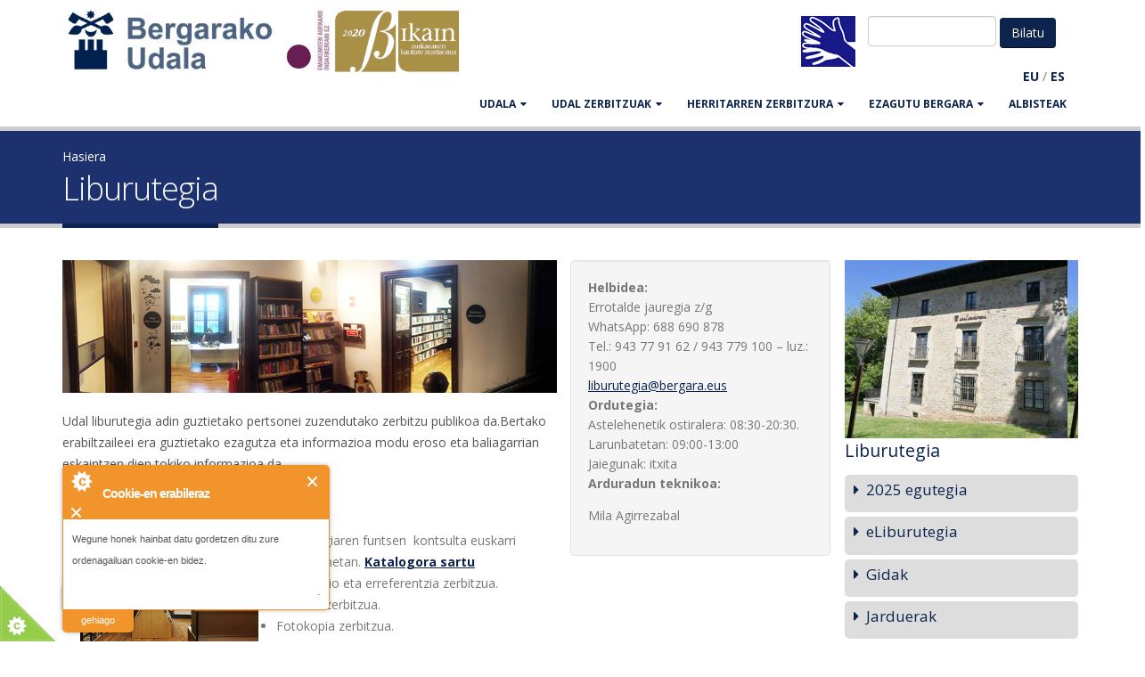

--- FILE ---
content_type: text/html; charset=utf-8
request_url: https://www.bergara.eus/eu/Udala/Antolaketa/Biblioteka
body_size: 9306
content:
<!DOCTYPE html>
<!--[if lt IE 7]> <html class="ie ie6 " lang="eu" dir="ltr"> <![endif]-->
<!--[if IE 7]>    <html class="ie ie7 " lang="eu" dir="ltr"> <![endif]-->
<!--[if IE 8]>    <html class="ie ie8 " lang="eu" dir="ltr"> <![endif]-->
<!--[if gt IE 8]> <!--> <html class="" lang="eu" dir="ltr"> <!--<![endif]-->
<head>
<meta http-equiv="Content-Type" content="text/html; charset=utf-8" />
<link rel="next" href="/eu/node/20166" />
<meta about="/eu/user/65#me" typeof="foaf:Person" rel="foaf:account" resource="/eu/user/65" />
<meta about="/eu/user/65" property="foaf:name" content="magirrezabal" />
<link rel="shortcut icon" href="https://www.bergara.eus/sites/default/files/favicon_0.ico" type="image/vnd.microsoft.icon" />
<meta name="viewport" content="width=device-width, initial-scale=1" />
<title>Liburutegia | Bergarako Udala</title>
<!-- Call bootstrap.css before $scripts to resolve @import conflict with respond.js -->
<link rel="stylesheet" href="/sites/all/themes/Porto/vendor/bootstrap/bootstrap.css">
<link type="text/css" rel="stylesheet" href="https://www.bergara.eus/sites/default/files/css/css_xE-rWrJf-fncB6ztZfd2huxqgxu4WO-qwma6Xer30m4.css" media="all" />
<link type="text/css" rel="stylesheet" href="https://www.bergara.eus/sites/default/files/css/css_rKfMSCIEyJDdu1hj7hcHrErpM6eClqqY7XKz2O5yRso.css" media="all" />
<link type="text/css" rel="stylesheet" href="https://www.bergara.eus/sites/default/files/css/css_pO81HGmAYLxNw6mNnfvmCouqaXI1ByYyqwGhdUuDcqQ.css" media="all" />
<link type="text/css" rel="stylesheet" href="https://www.bergara.eus/sites/default/files/css/css_8WKD-QP7tXkbooeb5s4FPOsb-pjjjmRCPSw2ZJD-if0.css" media="all" />
<link type="text/css" rel="stylesheet" href="https://www.bergara.eus/sites/default/files/css/css_J84fXWW62rSu5qVzrZoRHdXCGGK3JFeU7zWBu6BsrTk.css" media="all" />
<script type="text/javascript" src="https://www.bergara.eus/sites/all/modules/jquery_update/replace/jquery/1.10/jquery.min.js?v=1.10.2"></script>
<script type="text/javascript" src="https://www.bergara.eus/misc/jquery-extend-3.4.0.js?v=1.10.2"></script>
<script type="text/javascript" src="https://www.bergara.eus/misc/jquery-html-prefilter-3.5.0-backport.js?v=1.10.2"></script>
<script type="text/javascript" src="https://www.bergara.eus/misc/jquery.once.js?v=1.2"></script>
<script type="text/javascript" src="https://www.bergara.eus/misc/drupal.js?t617nf"></script>
<script type="text/javascript" src="https://www.bergara.eus/sites/all/modules/admin_menu/admin_devel/admin_devel.js?t617nf"></script>
<script type="text/javascript" src="https://www.bergara.eus/sites/all/modules/cookiecontrol/js/cookieControl-5.1.min.js?t617nf"></script>
<script type="text/javascript" src="https://www.bergara.eus/sites/default/files/languages/eu_Q8YuqnMLqf_bRfibpTncxdSkzh5MVYtZhqgA24FZIko.js?t617nf"></script>
<script type="text/javascript" src="https://www.bergara.eus/sites/all/libraries/colorbox/jquery.colorbox-min.js?t617nf"></script>
<script type="text/javascript" src="https://www.bergara.eus/sites/all/modules/colorbox/js/colorbox.js?t617nf"></script>
<script type="text/javascript" src="https://www.bergara.eus/sites/all/modules/colorbox/styles/default/colorbox_style.js?t617nf"></script>
<script type="text/javascript" src="https://www.bergara.eus/sites/all/modules/colorbox/js/colorbox_inline.js?t617nf"></script>
<script type="text/javascript" src="https://www.bergara.eus/sites/all/libraries/jquery.cycle/jquery.cycle.all.min.js?t617nf"></script>
<script type="text/javascript" src="https://www.bergara.eus/sites/all/modules/views_jqfx_cycle/views_jqfx_cycle.js?t617nf"></script>
<script type="text/javascript" src="https://www.bergara.eus/sites/all/modules/field_group/field_group.js?t617nf"></script>
<script type="text/javascript" src="https://www.bergara.eus/sites/all/themes/Porto/vendor/modernizr/modernizr.js?t617nf"></script>
<script type="text/javascript" src="https://www.bergara.eus/sites/all/themes/Porto/vendor/jquery.appear/jquery.appear.js?t617nf"></script>
<script type="text/javascript" src="https://www.bergara.eus/sites/all/themes/Porto/vendor/jquery.easing/jquery.easing.js?t617nf"></script>
<script type="text/javascript" src="https://www.bergara.eus/sites/all/themes/Porto/vendor/jquery-cookie/jquery-cookie.js?t617nf"></script>
<script type="text/javascript" src="https://www.bergara.eus/sites/all/themes/Porto/vendor/bootstrap/bootstrap.js?t617nf"></script>
<script type="text/javascript" src="https://www.bergara.eus/sites/all/themes/Porto/vendor/common/common.js?t617nf"></script>
<script type="text/javascript" src="https://www.bergara.eus/sites/all/themes/Porto/vendor/jquery.validation/jquery.validation.js?t617nf"></script>
<script type="text/javascript" src="https://www.bergara.eus/sites/all/themes/Porto/vendor/jquery.stellar/jquery.stellar.js?t617nf"></script>
<script type="text/javascript" src="https://www.bergara.eus/sites/all/themes/Porto/vendor/jquery.easy-pie-chart/jquery.easy-pie-chart.js?t617nf"></script>
<script type="text/javascript" src="https://www.bergara.eus/sites/all/themes/Porto/vendor/jquery.gmap/jquery.gmap.js?t617nf"></script>
<script type="text/javascript" src="https://www.bergara.eus/sites/all/themes/Porto/vendor/jquery.lazyload/jquery.lazyload.js?t617nf"></script>
<script type="text/javascript" src="https://www.bergara.eus/sites/all/themes/Porto/vendor/isotope/jquery.isotope.js?t617nf"></script>
<script type="text/javascript" src="https://www.bergara.eus/sites/all/themes/Porto/vendor/owlcarousel/owl.carousel.js?t617nf"></script>
<script type="text/javascript" src="https://www.bergara.eus/sites/all/themes/Porto/vendor/jflickrfeed/jflickrfeed.js?t617nf"></script>
<script type="text/javascript" src="https://www.bergara.eus/sites/all/themes/Porto/vendor/magnific-popup/jquery.magnific-popup.js?t617nf"></script>
<script type="text/javascript" src="https://www.bergara.eus/sites/all/themes/Porto/vendor/vide/vide.js?t617nf"></script>
<script type="text/javascript" src="https://www.bergara.eus/sites/all/themes/Porto/vendor/circle-flip-slideshow/js/jquery.flipshow.js?t617nf"></script>
<script type="text/javascript" src="https://www.bergara.eus/sites/all/themes/Porto/js/custom.js?t617nf"></script>
<script type="text/javascript">
<!--//--><![CDATA[//><!--
jQuery.extend(Drupal.settings, {"basePath":"\/","pathPrefix":"eu\/","setHasJsCookie":0,"ajaxPageState":{"theme":"bergarako_udala","theme_token":"QHmNQruHBf2fC1sKejLsYAhAtmuaQrIoY9_9YoJ8EHI","js":{"0":1,"1":1,"2":1,"3":1,"sites\/all\/themes\/Porto\/js\/theme.js":1,"sites\/all\/themes\/Porto\/js\/views\/view.home.js":1,"sites\/all\/themes\/Porto\/js\/theme.init.js":1,"sites\/all\/modules\/jquery_update\/replace\/jquery\/1.10\/jquery.min.js":1,"misc\/jquery-extend-3.4.0.js":1,"misc\/jquery-html-prefilter-3.5.0-backport.js":1,"misc\/jquery.once.js":1,"misc\/drupal.js":1,"sites\/all\/modules\/admin_menu\/admin_devel\/admin_devel.js":1,"sites\/all\/modules\/cookiecontrol\/js\/cookieControl-5.1.min.js":1,"public:\/\/languages\/eu_Q8YuqnMLqf_bRfibpTncxdSkzh5MVYtZhqgA24FZIko.js":1,"sites\/all\/libraries\/colorbox\/jquery.colorbox-min.js":1,"sites\/all\/modules\/colorbox\/js\/colorbox.js":1,"sites\/all\/modules\/colorbox\/styles\/default\/colorbox_style.js":1,"sites\/all\/modules\/colorbox\/js\/colorbox_inline.js":1,"sites\/all\/libraries\/jquery.cycle\/jquery.cycle.all.min.js":1,"sites\/all\/modules\/views_jqfx_cycle\/views_jqfx_cycle.js":1,"sites\/all\/modules\/field_group\/field_group.js":1,"sites\/all\/themes\/Porto\/vendor\/modernizr\/modernizr.js":1,"sites\/all\/themes\/Porto\/vendor\/jquery.appear\/jquery.appear.js":1,"sites\/all\/themes\/Porto\/vendor\/jquery.easing\/jquery.easing.js":1,"sites\/all\/themes\/Porto\/vendor\/jquery-cookie\/jquery-cookie.js":1,"sites\/all\/themes\/Porto\/vendor\/bootstrap\/bootstrap.js":1,"sites\/all\/themes\/Porto\/vendor\/common\/common.js":1,"sites\/all\/themes\/Porto\/vendor\/jquery.validation\/jquery.validation.js":1,"sites\/all\/themes\/Porto\/vendor\/jquery.stellar\/jquery.stellar.js":1,"sites\/all\/themes\/Porto\/vendor\/jquery.easy-pie-chart\/jquery.easy-pie-chart.js":1,"sites\/all\/themes\/Porto\/vendor\/jquery.gmap\/jquery.gmap.js":1,"sites\/all\/themes\/Porto\/vendor\/jquery.lazyload\/jquery.lazyload.js":1,"sites\/all\/themes\/Porto\/vendor\/isotope\/jquery.isotope.js":1,"sites\/all\/themes\/Porto\/vendor\/owlcarousel\/owl.carousel.js":1,"sites\/all\/themes\/Porto\/vendor\/jflickrfeed\/jflickrfeed.js":1,"sites\/all\/themes\/Porto\/vendor\/magnific-popup\/jquery.magnific-popup.js":1,"sites\/all\/themes\/Porto\/vendor\/vide\/vide.js":1,"sites\/all\/themes\/Porto\/vendor\/circle-flip-slideshow\/js\/jquery.flipshow.js":1,"sites\/all\/themes\/Porto\/js\/custom.js":1},"css":{"modules\/system\/system.base.css":1,"modules\/system\/system.menus.css":1,"modules\/system\/system.messages.css":1,"modules\/system\/system.theme.css":1,"modules\/aggregator\/aggregator.css":1,"modules\/book\/book.css":1,"sites\/all\/modules\/calendar\/css\/calendar_multiday.css":1,"modules\/comment\/comment.css":1,"modules\/field\/theme\/field.css":1,"modules\/node\/node.css":1,"modules\/user\/user.css":1,"sites\/all\/modules\/views\/css\/views.css":1,"sites\/all\/modules\/ckeditor\/css\/ckeditor.css":1,"sites\/all\/modules\/bergara\/css\/bergara.css":1,"sites\/all\/modules\/colorbox\/styles\/default\/colorbox_style.css":1,"sites\/all\/modules\/ctools\/css\/ctools.css":1,"sites\/all\/modules\/views_jqfx_cycle\/views_jqfx_cycle.css":1,"sites\/all\/modules\/bilatu\/css\/bilatu.css":1,"modules\/locale\/locale.css":1,"sites\/all\/modules\/node_embed\/plugins\/node_embed\/node_embed.css":1,"sites\/all\/themes\/Porto\/vendor\/owlcarousel\/owl.carousel.css":1,"sites\/all\/themes\/Porto\/vendor\/fontawesome\/css\/font-awesome-legacy.css":1,"sites\/all\/themes\/Porto\/vendor\/fontawesome\/css\/font-awesome.css":1,"sites\/all\/themes\/Porto\/vendor\/simple-line-icons\/css\/simple-line-icons.css":1,"sites\/all\/themes\/Porto\/vendor\/owlcarousel\/owl.theme.default.css":1,"sites\/all\/themes\/Porto\/vendor\/prettyPhoto\/css\/prettyPhoto.css":1,"sites\/all\/themes\/Porto\/vendor\/circle-flip-slideshow\/css\/component.css":1,"sites\/all\/themes\/Porto\/vendor\/magnific-popup\/magnific-popup.css":1,"sites\/all\/themes\/Porto\/vendor\/isotope\/jquery.isotope.css":1,"sites\/all\/themes\/Porto\/css\/theme.css":1,"sites\/all\/themes\/Porto\/css\/theme-elements.css":1,"sites\/all\/themes\/Porto\/css\/theme-animate.css":1,"sites\/all\/themes\/Porto\/css\/theme-blog.css":1,"sites\/all\/themes\/Porto\/css\/theme-shop.css":1,"sites\/all\/themes\/Porto\/css\/drupal-styles.css":1,"sites\/all\/themes\/Porto\/css\/less\/skin.less":1,"sites\/all\/themes\/Bergarako_udala\/css\/custom.css":1,"public:\/\/css_injector\/css_injector_4.css":1}},"colorbox":{"opacity":"0.85","current":"{total}-tik {current}.a","previous":"\u00ab Aurrekoa","next":"Hurrengoa \u00bb","close":"Itxi","maxWidth":"98%","maxHeight":"98%","fixed":true,"mobiledetect":true,"mobiledevicewidth":"480px","file_public_path":"\/sites\/default\/files","specificPagesDefaultValue":"admin*\nimagebrowser*\nimg_assist*\nimce*\nnode\/add\/*\nnode\/*\/edit\nprint\/*\nprintpdf\/*\nsystem\/ajax\nsystem\/ajax\/*"},"urlIsAjaxTrusted":{"\/eu\/Udala\/Antolaketa\/Biblioteka":true},"field_group":{"div":"full"}});
//--><!]]>
</script>

<!-- IE Fix for HTML5 Tags -->
<!--[if lt IE 9]>
  <script src="https://html5shiv.googlecode.com/svn/trunk/html5.js"></script>
<![endif]-->

<!--[if IE]>
  <link rel="stylesheet" href="/sites/all/themes/Porto/css/ie.css">
<![endif]-->

<!--[if lte IE 8]>
  <script src="/sites/all/themes/Porto/vendor/respond.js"></script>
<![endif]-->

<!-- Web Fonts  -->
<link href="//fonts.googleapis.com/css?family=Open+Sans:400,300,600,700,800&subset=latin,latin-ext" type="text/css" rel="stylesheet">
<link href='//fonts.googleapis.com/css?family=Shadows+Into+Light' rel='stylesheet' type='text/css'>

<!-- User defined CSS --><style type='text/css'>.bideo-akta.embed-responsive-16by9 {
    padding-bottom: 62.5%;
}
.btn-success.active {
     background-color: #105910;
}
.btn-success.active:hover {
     background-color: #105910;
}
#content a:link {
  text-decoration: underline; 
}
#content .col-md-3 a:link {
   text-decoration: none;
}
.table {
margin-bottom: 20px;
    background-color: #fff;
    border: 1px solid ;
    border-radius: 4px;
    box-shadow: 0 1px 1px rgba(0, 0, 0, .05);
box-sizing: border-box;
border-color: #ddd;

}
caption {
color: #333;
    background-color: #f5f5f5;
    border-color: #ddd;
    padding: 10px 15px;
    border-bottom: 1px solid transparent;
    border-top-left-radius: 3px;
    border-top-right-radius: 3px;
}
tr.even, tr.odd {

}
#book-navigation-112{
background-color: #dcdcdc;
}
.webform-client-form label {
        font-weight: bold;
	color: #555;
}
</style><!-- End user defined CSS -->  
</head>
<body class="html not-front not-logged-in no-sidebars page-node page-node- page-node-497 node-type-zerbitzu i18n-eu">
<div class="body">
	<header id="header" data-plugin-options='{"stickyEnabled": true, "stickyEnableOnBoxed": true, "stickyEnableOnMobile": true, "stickyStartAt": 57, "stickySetTop": "-57px", "stickyChangeLogo": true}'>
		<div class="header-body">
			<div class="header-container container">
				
				<div class="header-row">
					<div class="header-column">
						
																								
												<div class="header-logo">
							<a class="hidden-xs" href="/eu" title="Hasiera" rel="home" id="logo">
								<img src="https://www.bergara.eus/sites/default/files/logo-bergara-bikain.png" alt="Hasiera" height="74" data-sticky-height="46" data-sticky-top="33" />
							</a>
							<a class="visible-xs" href="/eu" title="Hasiera" rel="home" id="logo">
								<img src="/sites/all/themes/Bergarako_udala/img/bergarako-udala.png" alt="Hasiera" height="74" data-sticky-height="46" data-sticky-top="33" />
							</a>
						</div>
												
												<div id="name-and-slogan" class="hidden">
							
																					<div id="site-name" class="hidden">
								<a href="/eu" title="Hasiera" rel="home"><span>Bergarako Udala</span></a>
							</div>
																					
														
							</div> <!-- /#name-and-slogan -->
														
						</div>
						
						<div class="header-column header-column-valign-top">
							<div class="row hidden-sm hidden-xs">
								<div class="col-xs-12">
																		<div class="header-search">
																				  
<form class="form-inline" action="/eu/Udala/Antolaketa/Biblioteka" method="post" id="bilatu-form" accept-charset="UTF-8">
 <input type="text" id="edit-bilagai" name="bilagai" value="" size="15" maxlength="128" class="form-text required" />

<input type="hidden" name="form_id" value="bilatu_form" />
<input type="submit" id="edit-submit" name="op" value="Bilatu" class="btn-primary btn form-submit" /><input type="hidden" name="form_build_id" value="form-INPnr_2jhkf9THfZuDWUp9iGATL_2vIxlZ-wsV5z2NI" />
</form>										  <div class="region region-header-flags">
    <div id="block-block-31" class="block block-block">

    
  <div class="content">
    <div class="keinu-hizkuntza-ikur"><a href="/node/12455"><img src="/sites/default/files/keinu-hizkuntza-bidez.png" /></a></div>
  </div>
</div>
  </div>
									</div>
																										</div>
							</div>
							<div class="row">
								<div class="col-xs-12 hidden-sm hidden-xs">
									  <div class="region region-header-translate">
    <div id="block-bergara-edukia-itzuli" class="block block-bergara">

    
  <div class="content">
    &nbsp;<span class="itzulpen-estekak"><b><a href="/eu/Udala/Antolaketa/Biblioteka" class="active">EU</a></b> / <b><a href="/es/node/497">ES</a></b></span>&nbsp;  </div>
</div>
  </div>
								</div>
							</div>
						</div>
					</div>
				</div>
				<div class="header-container container header-nav header-nav-push-top">
					<div id="translate-collapse-nav" class="row">
						<div class="col-xs-8">
							<div class="visible-xs visible-sm" style="padding:.5em">  <div class="region region-header-translate">
      <div class="region region-header-translate">
    <div id="block-bergara-edukia-itzuli" class="block block-bergara">

    
  <div class="content">
    &nbsp;<span class="itzulpen-estekak"><b><a href="/eu/Udala/Antolaketa/Biblioteka" class="active">EU</a></b> / <b><a href="/es/node/497">ES</a></b></span>&nbsp;  </div>
</div>
  </div>
  </div>
</div>
						</div>
						<div class="col-xs-4">
							<button class="btn header-btn-collapse-nav" data-toggle="collapse" data-target=".header-nav-main"><i class="fa fa-bars"></i></button>
						</div>
					</div>
					<div class="header-nav-main header-nav-main-effect-1 header-nav-main-sub-effect-1 collapse">
						<nav class="nav-main">
							  
<ul class="nav nav-pills nav-main" id="mainMenu"><li class="dropdown 2540"><a href="/eu/alkatearen_agurra" title="" class="dropdown-toggle disabled">UDALA</a><ul class="dropdown-menu"><li><a href="/eu/alkatearen_agurra" title="">Alkatearen agurra</a></li><li><a href="/eu/node/10015">Bilera egiteko eskaria egin</a></li><li><a href="/eu/Udala/Eraketa" title="">Aginte Organoak </a></li><li><a href="https://www.bergara.eus/eu/jendaurrean" title="">Jendaurrekoa</a></li><li><a href="http://www.bergara.eus/eu/langilegoa" title="">Langilegoa</a></li><li><a href="/eu/laneskaintza" title="">Udal lan eskaintza</a></li><li><a href="/eu/node/11664" title="">Udal araudia eta ordenantzak</a></li><li><a href="/eu/Udala/kontratatzailea">Kontratatzailearen profila</a></li><li><a href="http://www.bergara.eus/eu/hitzarmenak" title="">Sinatutako hitzarmenak</a></li><li><a href="https://uzt.gipuzkoa.eus/WAS/AYTO/USCServicioCiudadanoVer15WEB/home.do?De=EU074" title="">Tramiteak</a></li></ul></li><li class="dropdown 2480"><a href="/eu/Udala/Antolaketa" title="" class="dropdown-toggle disabled">UDAL ZERBITZUAK</a><ul class="dropdown-menu"><li><a href="https://hitzordua.bergara.eus" title="">Aurretiko hitzordua</a></li><li><a href="/eu/baz-arreta-zerbitzua">B@Z Arreta Zerbitzua</a></li><li><a href="/eu/Udala/Antolaketa/Euskara" title="">Euskara</a></li><li><a href="/eu/udal-zerbitzuak/berdintasuna">Berdintasuna</a></li><li><a href="/eu/udal-zerbitzuak/garapen-sozio-ekonomikoa">Garapen sozio-ekonomikoa</a></li><li><a href="/eu/Udala/Antolaketa/Gazteria">Gazteria eta Hezkuntza</a></li><li><a href="/eu/Udala/Antolaketa/Ongizatea">Gizarte zerbitzuak</a></li><li><a href="/eu/Udala/Antolaketa/Hirigintza">Hirigintza</a></li><li><a href="/eu/Udala/Antolaketa/Idazkaritza">Idazkaritza</a></li><li><a href="/eu/node/2316" title="">Ingurumena</a></li><li><a href="/eu/Udala/Antolaketa/Kirola">Kirol zerbitzua</a></li><li><a href="/eu/Udala/Antolaketa/Hazienda">Kontuhartzailetza</a></li><li><a href="/eu/Udala/Antolaketa/Kultura">Kultura</a></li><li><a href="http://www.laboratorium.eus" title="">Laboratorium museoa</a></li><li class="active"><a href="/eu/Udala/Antolaketa/Biblioteka" title="" class="active">Liburutegia</a></li><li><a href="/eu/Udala/Antolaketa/Brigada">Obra eta zerbitzuak</a></li><li><a href="http://bergaraturismo.eus/" title="">Turismoa</a></li><li><a href="/eu/Udala/Antolaketa/Euskaltegia">Udal Euskaltegia</a></li><li><a href="/eu/Udala/Antolaketa/Polizia">Udaltzaingoa</a></li><li><a href="http://www.bergarakoartxiboa.eus/" title="">Udal artxiboa</a></li></ul></li><li class="dropdown 2542"><a href="/eu/bergaran-bizi" title="" class="dropdown-toggle disabled">HERRITARREN ZERBITZURA</a><ul class="dropdown-menu"><li><a href="/eu/Iradokizunak" title="">Herritarren postontzia</a></li><li><a href="https://www.bergara.eus/eu/dirulaguntzak" title="">Dirulaguntzak</a></li><li><a href="/eu/kanpoko-tramiteak" title="">Udalez kanpoko tramiteak</a></li><li><a href="/eu/node/1813" title="">Udal instalazioen erabilera</a></li><li><a href="/eu/Herria/Telefonoak" title="">Telefono interesgarriak</a></li><li><a href="/eu/garraioak" title="">Garraioak eta aparkalekuak</a></li><li><a href="https://www.bergara.eus/eu/node/15916" title="">Udal aldizkaria</a></li></ul></li><li class="dropdown 2544"><a href="/eu/Herria" title="" class="dropdown-toggle disabled">EZAGUTU BERGARA</a><ul class="dropdown-menu"><li><a href="/eu/node/2166">Nola iritsi</a></li><li><a href="/eu/Herria/Kokapena" title="">Kokapena</a></li><li><a href="/eu/orrialde/Mapak-eta-planoak" title="">Mapak eta planoak</a></li><li><a href="/eu/Herria/Historia">Historia</a></li><li><a href="/eu/Herria/Ospetsuak" title="">Pertsonaia ospetsuak</a></li><li><a href="/eu/Herria/Biztanleria" title="">Biztanleria</a></li><li><a href="/eu/Herria/Ekonomia" title="">Ekonomia</a></li><li><a href="http://www.bergaraturismo.eus" title="">Turismoa</a></li><li><a href="http://www.bergaraturismo.eus/eu/jaiak-eta-azokak" title="">Jaiak eta azokak</a></li><li><a href="/eu/node/107" title="">Kaleak</a></li><li><a href="/eu/auzoak" title="">Auzoak</a></li><li><a href="http://www.bergara.eus/eu/node/11231" title="">Elkarteak</a></li><li><a href="/eu/750" title="">750. Urteurrena</a></li></ul></li><li><a href="/eu/albisteak" title="">Albisteak</a></li></ul>						</nav>
					</div>
				</div>
				
			</div>
		</header>
		
				<div class="only-mobile header-search visible-sm">
			<div class="row">
				<div class="col-xs-6">    
<form class="form-inline" action="/eu/Udala/Antolaketa/Biblioteka" method="post" id="bilatu-form" accept-charset="UTF-8">
 <input type="text" id="edit-bilagai" name="bilagai" value="" size="15" maxlength="128" class="form-text required" />

<input type="hidden" name="form_id" value="bilatu_form" />
<input type="submit" id="edit-submit" name="op" value="Bilatu" class="btn-primary btn form-submit" /><input type="hidden" name="form_build_id" value="form-INPnr_2jhkf9THfZuDWUp9iGATL_2vIxlZ-wsV5z2NI" />
</form></div>
				<div class="col-xs-6"></div>
			</div>
		</div>
						<!-- end header -->
		<div role="main" class="main">
			
						<section class="page-header breadcrumb-wrap">
				<div class="container">
										<div class="row">
						<div class="col-md-12">
							<div id="breadcrumbs"><ul class="breadcrumb"><li><a href="/eu">Hasiera</a></li> </ul> </div>
						</div>
					</div>
										
					<div class="row">
						<div class="col-md-12">
							<h1>Liburutegia</h1>
						</div>
					</div>
				</div>
			</section>
						
						<div id="content" class="content full">
				<div class="container">
					<div class="row">
						
						<div class="col-md-12">
													</div>
						
												
						<div class="col-md-9">
							
																												
							  <div class="region region-content">
    <div id="block-system-main" class="block block-system">

    
  <div class="content">
    

  <article id="node-497" class="node node-zerbitzu node-promoted clearfix" about="/eu/Udala/Antolaketa/Biblioteka" typeof="sioc:Item foaf:Document">

    
    <div class="content">
            <div class="row" >

        <div class="col-md-8">
          <div class="field field-name-field-azalpen field-type-text-long field-label-hidden"><div class="field-items"><div class="field-item even"><p><img alt="" src="http://www.bergara.eus/sites/default/files/irudinet/bergara-liburutegi-sarrera.jpg" width="850" /></p>
<p>Udal liburutegia adin guztietako pertsonei zuzendutako zerbitzu publikoa da.Bertako erabiltzaileei era guztietako ezagutza eta informazioa modu eroso eta baliagarrian eskaintzen dien tokiko informazioa da.</p>
</div></div></div>          <div class="field field-name-field-zerbitzu-aurkezpen field-type-text-long field-label-above"><div class="field-label">Zerbitzuak:&nbsp;</div><div class="field-items"><div class="field-item even"><p><img alt="" src="http://www.bergara.eus/sites/default/files/irudinet/bergara-liburutegi-gela.jpg" style="float: left; margin-right: 20px; margin-left: 20px; height: 150px; width: 200px;" /></p>
<ul>
	<li>
		Liburutegiaren funtsen  kontsulta euskarri desberdinetan. <strong><a href="http://www.euskadi.eus/katalogobateratua" target="_blank">Katalogora sartu</a></strong></li>
	<li>
		Informazio eta erreferentzia zerbitzua.</li>
	<li>
		Internet zerbitzua.</li>
	<li>
		Fotokopia zerbitzua.</li>
	<li>
		Mailegu zerbitzua: Udal liburutegien sare informatikoan oinarrituta.</li>
	<li>
		Liburutegien arteko mailegua.</li>
	<li>
		Liburu elektronikoen mailegua eliburutegia plataformaren bitartez.</li>
	<li>
		efilmak: filmak on line ikusteko zerbitzua.</li>
	<li>
		Irakurzaletasunaren susperketa.
		<ul>
			<li>
				Helduei eta haurrei zuzenduta, hilabetean behin ipuin kontaketak.</li>
			<li>
				Irakurketa klubak euskaraz eta gazteleraz.</li>
		</ul>
	</li>
	<li>
		Erabiltzaileen prestaketa</li>
</ul>
<table>
	<tbody>
		<tr>
			<td width="250">
				<img alt="" src="http://www.bergara.eus/sites/default/files/irudinet/liburutegia-bergara-03.jpg" style="float: left; margin-left: 20px; margin-left: 20px; height: 150px; width: 200px;" /></td>
			<td width="250">
				<img alt="" src="http://www.bergara.eus/sites/default/files/irudinet/liburutegia-bergara-05.jpg" style="float: left; margin-right: 20px; margin-left: 20px; height: 150px; width: 200px;" /></td>
			<td width="250">
				<img alt="" src="http://www.bergara.eus/sites/default/files/irudinet/liburutegia-bergara-01.jpg" style="float: left; margin-right: 20px; margin-left: 20px; height: 150px; width: 200px;" /></td>
		</tr>
	</tbody>
</table>
<p> </p>
<p> </p>
<p> </p>
</div></div></div>                  </div>

        <div class="col-md-4 well">
          <div class="field field-name-field-helbidea field-type-text-long field-label-above"><div class="field-label">Helbidea:&nbsp;</div><div class="field-items"><div class="field-item even">Errotalde jauregia z/g<br />
WhatsApp: 688 690 878</div></div></div>                      <div class="field"><div class="field-items">Tel.: 943 77 91 62     /    943 779 100 – luz.: 1900</div></div>
                              <div class="field field-name-field-postae field-type-email field-label-hidden"><div class="field-items"><div class="field-item even"><a href="mailto:liburutegia@bergara.eus">liburutegia@bergara.eus</a></div></div></div>          <div class="field field-name-field-ordutegi field-type-text-long field-label-above"><div class="field-label">Ordutegia:&nbsp;</div><div class="field-items"><div class="field-item even">Astelehenetik ostiralera: 08:30-20:30.<br />
Larunbatetan: 09:00-13:00<br />
Jaiegunak: itxita</div></div></div>                              <div class="field field-name-field-langile field-type-entityreference field-label-above"><div class="field-label">Arduradun teknikoa:&nbsp;</div><div class="field-items"><div class="field-item even"><div class="profile" typeof="sioc:UserAccount" about="/eu/user/65">
  <div class="field field-name-field-izen-abizen field-type-text field-label-hidden"><div class="field-items"><div class="field-item even">Mila Agirrezabal</div></div></div></div>
</div></div></div>                  </div>

      </div>
    </div><!-- /.content -->

          <footer>
                    </footer>
    
    <style>#aurkibide-buruko-irudi{
          width:100%; 
          height:200px; 
          background-image:url("https://www.bergara.eus/sites/default/files/styles/aurkibide-buruko-irudi/public/zerbitzu-ikono/bergarako-liburutegia.jpg?itok=sI3sa7fR")
        }</style>  <div id="book-navigation-497" class="book-navigation">
    <ul class="menu"><li class="first leaf"><a href="/eu/node/20166">2025 egutegia</a></li>
<li class="leaf"><a href="/eu/node/15306">eLiburutegia</a></li>
<li class="leaf"><a href="/eu/node/15305">Gidak</a></li>
<li class="leaf"><a href="/eu/node/16579">Jarduerak</a></li>
<li class="last leaf"><a href="/eu/node/1575">Bergarako bilduma</a></li>
</ul>
        <div class="page-links clearfix">
                          <a href="/eu/node/20166" class="page-next" title="Joan hurrengo orrira.">2025 egutegia ›</a>
          </div>
    
  </div>
    
  </article><!-- /.node -->

  </div>
</div>
  </div>
							
						</div>
						
												<div class="col-md-3">
							  <div class="region region-sidebar-right">
    
<div id="block-block-15" class="block block-block">

    
  <div class="content">
    <div id="aurkibide-buruko-irudi"></div>  </div>
</div>
<div id="block-book-navigation" class="block block-book">

    <h4><a href="/eu/Udala/Antolaketa/Biblioteka" class="book-title active">Liburutegia</a></h4>
  
  <div class="content">
    <ul class="menu"><li class="first leaf"><a href="/eu/node/20166">2025 egutegia</a></li>
<li class="leaf"><a href="/eu/node/15306">eLiburutegia</a></li>
<li class="leaf"><a href="/eu/node/15305">Gidak</a></li>
<li class="leaf"><a href="/eu/node/16579">Jarduerak</a></li>
<li class="last leaf"><a href="/eu/node/1575">Bergarako bilduma</a></li>
</ul>  </div>
</div>  </div>
						</div>
												
					</div>
				</div>
			</div>
			
		</div>
				
		<footer id="footer">
						<div class="container main-footer hidden-xs">
				<div class="row">
					
										<div class="footer-ribbon">
						<span><em class="placeholder">Gure webguneak</em></span>
					</div>
										  <div class="region region-udal-webgune">
      <div class="region region-udal-webgune">
    <div id="block-block-22" class="block block-block">

    
  <div class="content">
    <div id="gure-webgune">
	<div class="row text-center">
		<div class="col col-xs-2">
			<div class="col col-xs-2">
				<div class="col col-xs-2">
					 
					<table border="0" cellpadding="0" cellspacing="50" width="1200">
						<tbody>
							<tr>
								<td>
									<p class="rtecenter"><a href="http://bergarakoeuskara.eus/" target="_blank"><img alt="" height="148" src="/sites/default/files/argazki/bergarako_euskara_1.png" width="148" /></a></p>
									<h5 class="media-heading rtecenter">
										<a href="http://bergarakoeuskara.eus/" target="_blank" title="Bergarako Euskara">Bergarako Euskara</a></h5>
								</td>
								<td>
									<p class="rtecenter"><a href="https://laboratorium.eus/" target="_blank"><img alt="" class="image-medium" height="148" src="https://bergara.eus/sites/default/files/argazki/laboratorium_10-00_0.png" width="191" /></a></p>
									<h5 class="media-heading rtecenter">
										<a href="http://laboratorium.eus/" target="_blank" title="Laboratorium">Laboratorium museoa</a></h5>
								</td>
								<td>
									<p class="rtecenter"><a href="http://www.bergarakoartxiboa.eus/" target="_blank"><img alt="" class="image-medium" height="148" src="/sites/default/files/styles/medium/public/argazki/artxiboa_0.png?itok=YvqIwJkQ" width="148" /></a></p>
									<h5 class="media-heading rtecenter">
										<a href="http://www.bergarakoartxiboa.eus/" target="_blank" title="Bergarako Euskara">Bergarako Artxiboa</a></h5>
								</td>
								<td>
									<p class="rtecenter"><a href="https://bergaraturismo.eus/" target="_blank"><img alt="" class="image-medium" height="148" src="/sites/default/files/styles/medium/public/argazki/turismoa_0.png?itok=Mk7Pmgg6" width="149" /></a></p>
									<h5 class="media-heading rtecenter">
										<a href="https://bergaraturismo.eus/" target="_blank" title="Bergarako Euskara">Turismoa</a></h5>
								</td>
								<td>
									<p class="rtecenter"><a href="https://www.bergarakirola.eus/" target="_blank"><img alt="" class="image-medium" height="148" src="/sites/default/files/styles/medium/public/argazki/agorrosin_0.png?itok=MXtygftB" width="156" /></a></p>
									<h5 class="media-heading rtecenter">
										<a href="http://www.bergarakirola.eus" target="_blank" title="Agorrosin Kirolgunea">Agorrosin Kiroldegia</a></h5>
								</td>
								<td>
									<p class="rtecenter"><a href="https://www.bergara.eus/node/11018" target="_blank"><img alt="" class="image-medium" height="148" src="/sites/default/files/styles/medium/public/argazki/seminarixoa-_0.png?itok=JslsYvMQ" width="190" /></a></p>
									<h5 class="media-heading rtecenter">
										<a href="/node/11018" target="_blank" title="Seminarixoa">Seminarixoa</a></h5>
								</td>
							</tr>
						</tbody>
					</table>
					<h5 class="media-heading">
						 </h5>
				</div>
			</div>
		</div>
	</div>
</div>
<p> </p>
  </div>
</div>
  </div>
  </div>
					
										
										
										
										<div class="col-md-2">
						  <div class="region region-footer-4">
      <div class="region region-footer-4">
    <div id="block-block-27" class="block block-block">

    
  <div class="content">
    
<style>
.elebidun{
  display: none !important;
}
.hi-eu {
  display: block !important;
}
</style>
  </div>
</div>
  </div>
  </div>
					</div>
										
				</div>
			</div>
						
			<div class="footer-copyright">
				<div class="container main-footer">
					<div class="row">
						<div class="col-md-6">
														  <div class="region region-footer-bottom-left">
    <div id="block-block-5" class="block block-block">

    
  <div class="content">
    <p>Bergara.eus - Bergarako Udala<br />
	San Martin Agirre plaza, 1. 20570 Bergara (Gipuzkoa)</p>
<p>B@Z ARRETA ZERBITZUA:</p>
<ul>
	<li>
		010, Bergaratik deituz gero</li>
	<li>
		943 77 91 00, Bergaraz kanpotik deituz gero</li>
	<li>
		Faxa 943 77 91 63</li>
</ul>
<p><u><a href="http://www.bergara.eus/eu/Lege-informazioa">Pribatutasun politika eta lege oharra</a></u> / <u><a href="http://www.bergara.eus/es/Informacion-legal">Política de privacidad y aviso legal</a> </u></p>
<p><u><a href="https://www.bergara.eus/iruzurra">Iruzurraren Aurkako Politika</a></u> / <a href="https://www.bergara.eus/es/node/17991"><u>Política Antifraude</u></a></p>
  </div>
</div>
  </div>
														
						</div>
						<div class="col-md-6">
							
														  <div class="region region-footer-bottom-right">
    <div id="block-block-24" class="block block-block">

    
  <div class="content">
    <!--/////////GOOGLE ANALYTICS-->
<script type="text/javascript">
 // if(CookieControl && CookieControl.consented()){
  var _gaq = _gaq || [];
  _gaq.push(['_setAccount', 'UA-39609670-1']);
  _gaq.push(['_trackPageview']);

  (function() {
    var ga = document.createElement('script'); ga.type = 'text/javascript'; ga.async = true;
    ga.src = ('https:' == document.location.protocol ? 'https://ssl' : 'http://www') + '.google-analytics.com/ga.js';
    var s = document.getElementsByTagName('script')[0]; s.parentNode.insertBefore(ga, s);
  })();
// }
</script>

<!-- Google tag (gtag.js) --> 
<script async src="https://www.googletagmanager.com/gtag/js?id=G-EMJXZVWLGJ"></script>
<script> 
window.dataLayer = window.dataLayer || []; 
function gtag(){
  dataLayer.push(arguments);
}
gtag('js', new Date()); 
gtag('config', 'G-EMJXZVWLGJ'); 
</script>  </div>
</div>
  </div>
														
						</div>
					</div>
				</div>
			</div>
		</footer>
		
	</div><script type="text/javascript">
<!--//--><![CDATA[//><!--

    jQuery(document).ready(function($) {
    cookieControl({
        introText: '<p>Wegune honek hainbat datu gordetzen ditu zure ordenagailuan cookie-en bidez.</p> ',
        fullText: '<p>Hainbat cookie ezinbestekoa da webgunearen erabilerarako, egindako hizkuntza aukera gogoan hartu, eskaera orriak bidali edo saioa hasi eta edukiak moldatu eta osatu ahal izateko esaterako; eragozpen ugari sortuko litzateke erabili ezean.</p><p>Beste zenbait cookie estatistikak eratzeko erabiltzen da, Google Analytics tresnaren bitartez, webgunean jasotako edukiek jasotzen duten arretaren jarraipena egiteko. Estatistikatarako datu hauek anonimoak dira.</p> ',
        theme: 'light',
        html: '<div id="cccwr"><div id="ccc-state" class="ccc-pause"><div id="ccc-icon"><button><span>Cookie-en erabileraz</span></button></div><div class="ccc-widget"><div class="ccc-outer"><div class="ccc-inner"><h2>Cookie-en erabileraz</h2><div class="ccc-content"><p class="ccc-intro"></p><div class="ccc-expanded"></div><div id="ccc-cookies-switch" style="background-position-x: 0;"><a id="cctoggle" href="#" style="background-position-x: 0;" name="cctoggle"><span id="cctoggle-text">Cookies test</span></a></div><div id="ccc-implicit-warning">(One cookie will be set to store your preference)</div><div id="ccc-explicit-checkbox"><label><input id="cchide-popup" type="checkbox" name="ccc-hide-popup" value="Y" /> Do not ask me again<br /></label> (Ticking this sets a cookie to hide this popup if you then hit close. This will not store any personal information)</div><p class="ccc-about"><small><a href="http://www.civicuk.com/cookie-law" target="_blank">-</a></small></p><a class="ccc-icon" href="http://www.civicuk.com/cookie-law" target="_blank"title="About Cookie Control">About Cookie Control</a><button class="ccc-close">Itxi</button></div></div></div><button class="ccc-expand">irakurri gehiago</button></div></div></div>',
        position: 'left',
        shape: 'triangle',
        startOpen: true,
        autoHide: 60000,
        onAccept: function(cc){cookiecontrol_accepted(cc)},
        onReady: function(){},
        onCookiesAllowed: function(cc){cookiecontrol_cookiesallowed(cc)},
        onCookiesNotAllowed: function(cc){cookiecontrol_cookiesnotallowed(cc)},
        countries: '',
        subdomains: true,
        cookieName: 'bergarako-udala_cookiecontrol',
        iconStatusCookieName: 'ccShowCookieIcon',
        consentModel: 'information_only'
        });
      });
    
//--><!]]>
</script>
<script type="text/javascript">
<!--//--><![CDATA[//><!--
function cookiecontrol_accepted(cc) {

}
//--><!]]>
</script>
<script type="text/javascript">
<!--//--><![CDATA[//><!--
function cookiecontrol_cookiesallowed(cc) {

}
//--><!]]>
</script>
<script type="text/javascript">
<!--//--><![CDATA[//><!--
function cookiecontrol_cookiesnotallowed(cc) {

}
//--><!]]>
</script>
<script type="text/javascript" src="https://www.bergara.eus/sites/all/themes/Porto/js/theme.js?t617nf"></script>
<script type="text/javascript" src="https://www.bergara.eus/sites/all/themes/Porto/js/views/view.home.js?t617nf"></script>
<script type="text/javascript" src="https://www.bergara.eus/sites/all/themes/Porto/js/theme.init.js?t617nf"></script>
</body>

</html>